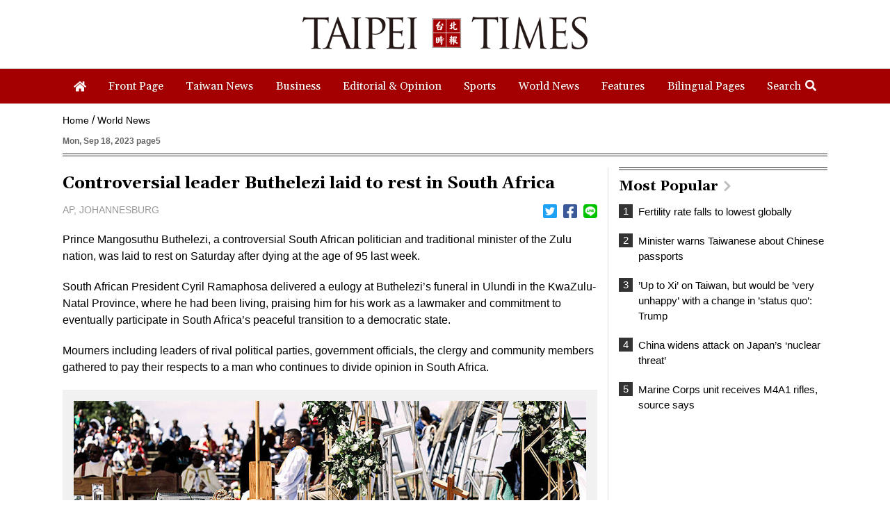

--- FILE ---
content_type: text/html; charset=UTF-8
request_url: https://www.taipeitimes.com/News/world/archives/2023/09/18/2003806426
body_size: 12696
content:
<!doctype html>
<html>
<head>
    <base href="https://www.taipeitimes.com/">
    <meta http-equiv="Content-Type" content="text/html; charset=utf-8" />
    <meta name="viewport" content="width=device-width, initial-scale=1, minimum-scale=1, maximum-scale=1">
    <title>Controversial leader  Buthelezi laid to rest in South Africa - Taipei Times</title>
<meta property="og:title" content="Controversial leader  Buthelezi laid to rest in South Africa - Taipei Times" />
<meta name="keywords" content="台北時報,The Taipei Times" />
<meta name="news_keywords" content="台北時報,The Taipei Times" />
<meta property="og:image" content="https://img.taipeitimes.com/images/2023/09/18/P05-230918-317.jpg" />
<meta name="description" content="Bringing Taiwan to the World and the World to Taiwan" />
<meta property="og:description" content="Bringing Taiwan to the World and the World to Taiwan" />
<meta property="og:url" content="https://www.taipeitimes.com/News/world/archives/2023/09/18/2003806426" />
<meta property="og:type" content="article" />
<meta property="article:section" content="World News" />
<meta property="article:published_time" content="2023-09-18T00:00:00+08:00" />
<link rel="image_src" type="images/jpeg" href="https://img.taipeitimes.com/images/2023/09/18/P05-230918-317.jpg" />
    <meta name='ltn:device' content='R'/>
    <meta property="fb:app_id" content="204610739643846">
    <meta property="fb:pages" content="210998785327" />
    <link rel="apple-touch-icon" href="https://www.taipeitimes.com/assets/images/TT_web_icon-mobile.jpg" />
    <link rel="apple-touch-icon-precomposed" href="https://www.taipeitimes.com/assets/images/TT_web_icon-mobile.jpg" />
    <link rel="shortcut icon" href="assets/images/taipeitimes.ico">
    <link rel="stylesheet" type="text/css" href="assets/css/reset.css" />
    <link rel="stylesheet" type="text/css" href="assets/css/style.css?2024111" />
    <link rel="stylesheet" type="text/css" href="assets/css/animate.css" />
    <link rel="stylesheet" type="text/css" href="assets/css/daterangepicker.css" />
    <link rel="stylesheet" href="https://fonts.googleapis.com/css?family=Gelasio:400,700&display=swap">
    <script src="assets/js/jquery.min.js"></script>
    <script src="assets/js/jquery.sticky.js"></script>
    <script>
        if ( /Android|webOS|iPhone|BlackBerry|IEMobile|Opera Mini/i.test(navigator.userAgent) ) {

        } else {
            $(window).load(function(){
                var menuEl = '.menu';
                wrapMenu(menuEl);
                $(window).resize(function() {
                    wrapMenu(menuEl);
                });
            });

            function wrapMenu(el)
            {
                if ($(window).innerWidth(true)[0].innerWidth > 760) {
                    $(el).sticky({topSpacing: 0});
                } else {
                    $(el).unstick();
                }
            }
        }
    </script>
    <script src="assets/js/header.js"></script>
    <script src="assets/js/moment.min.js"></script>
    <script src="assets/js/daterangepicker.js"></script>
    <script src="assets/js/all.js?20200312"></script>
    <script async src="https://securepubads.g.doubleclick.net/tag/js/gpt.js"></script>
<script>
    if(window.outerWidth <= 1100) { // 只有手機顯示
        window.googletag = window.googletag || {cmd: []};
        googletag.cmd.push(function() {
                interstitialSlot = googletag.defineOutOfPageSlot(
                    '/21202031/TT-mobile-H2',
                    googletag.enums.OutOfPageFormat.INTERSTITIAL);
                if (interstitialSlot) interstitialSlot.addService(googletag.pubads());
                googletag.enableServices();
            }
        );
        googletag.cmd.push(function() {
            googletag.pubads().addEventListener('slotRenderEnded', function(event) {
                if (interstitialSlot === event.slot) {
                    staticSlot = true;
                    console.log('staticSlot = true');
                }
            });
        });
        $(function(){
            googletag.cmd.push(function() {
                // Ensure the first call to display comes after static ad slot
                // divs are defined.
                googletag.display(interstitialSlot);
            });
        });
    }
</script>
            <script src="assets/js/interstitial.js?20200316"></script>
        <script type='text/javascript'>
    window.googletag = window.googletag || {cmd: []};
    (function() {
        var gads = document.createElement('script');
        gads.async = true;
        gads.type = 'text/javascript';
        var useSSL = 'https:' == document.location.protocol;
        gads.src = (useSSL ? 'https:' : 'http:') +
            '//securepubads.g.doubleclick.net/tag/js/gpt.js';
        var node = document.getElementsByTagName('script')[0];
        node.parentNode.insertBefore(gads, node);
    })();
</script>
<script type='text/javascript'>
    googletag.cmd.push(function() {
        var dfp = {"pc":{"K1":{"slot":"\/21202031\/TT-sub-P-K1","size":"[[1260, 250], [1260, 90], [1260, 160], [970, 250], [970, 90], [970, 160]]","div":"ad-K1","class":"web ad_mg_t","collapse":1},"K2":{"slot":"\/21202031\/TT-sub-P-K2","size":"[[1, 1], [728, 90]]","div":"ad-K2","class":"web ad_mg_b","collapse":1},"BD1":{"slot":"\/21202031\/TT-sub-P-BD1","size":"[[300, 250], [300, 600]]","div":"ad-BD1","class":"web ad_mg_b","collapse":1},"BD2":{"slot":"\/21202031\/TT-sub-P-BD2","size":"[[300, 250], [300, 600]]","div":"ad-BD2","class":"web ad_mg_b","collapse":1}},"m":{"B1-ATF":{"slot":"\/21202031\/TT-mobile-sub-P-B1-ATF","size":"[[1, 1], 'fluid', [300, 250], [336, 280]]","div":"ad-B1-ATF","class":"mob ad_mg_b","collapse":1},"B2":{"slot":"\/21202031\/TT-mobile-sub-P-B2","size":"[[336, 280], [1, 1], [300, 250], [320, 480], 'fluid']","div":"ad-B2","class":"mob ad_pd_t ad_bd_t ad_mg_b","collapse":1},"IR1":{"slot":"\/21202031\/TT-mobile-sub-P-IR1","size":"[[336, 280], [1, 1], [300, 250], [320, 480], 'fluid']","div":"ad-IR1","class":"mob ad_mg_t ad_mg_b","collapse":1},"IR2":{"slot":"\/21202031\/TT-mobile-sub-P-IR2","size":"[[336, 280], [1, 1], [300, 250], [320, 480], 'fluid']","div":"ad-IR2","class":"mob ad_mg_b","collapse":1},"I1-bottom":{"slot":"\/21202031\/TT-mobile-sub-P-I1-bottom","size":"['fluid', [1, 1], [320, 100], [320, 50]]","div":"ad-I1-bottom","class":"mob door-bottom door-bottom-head","collapse":1},"H1":{"slot":"\/21202031\/TT-mobile-H1","size":"[320, 480]","div":"ad-H1","class":"mob","collapse":1}}};
        var device = cookies_m.isPC() ? 'pc' : 'm';
        dfp = dfp[device] || [];
        for (var key in dfp) {
            if (dfp.hasOwnProperty(key)) {
                var ad = dfp[key];
                var adSize = eval(ad['size']);
                var bodyWidth = $('body').width();
                ad['size'] = [];
                for (var i in adSize) {
                    if (adSize[i][0] > bodyWidth) { continue; }
                    ad['size'].push(adSize[i]);
                }
                googletag.defineSlot(
                    ad['slot'],
                    ad['size'],
                    ad['div']
                ).addService(googletag.pubads()).setCollapseEmptyDiv(true, true);
            }
        }

        googletag.pubads().addEventListener('slotRenderEnded', function(event) {
            // google回傳的廣告標籤(ex:ad-B1)
            var slotElementId = event.slot.getSlotElementId();

            // === 無廣告時要做的事 ===
            if (event.isEmpty) {
                // 記錄沒有廣告
                console.log('沒有'+slotElementId);
                // 移除廣告單元
                // $('#' + slotElementId).remove();
                return;
            }

            if (slotElementId == 'ad-H1') {
                $('.splash').show();
                window.hideClose = function() {$('.banner_close').remove();};
                window.closeAD = function() {$('.splash').remove();};

                $(document).on("closeAD", function() {
                    window.closeAD();
                }).on("hideClose", function() {
                    window.hideClose();
                });

                $(document).on('click', '.splash, .banner_close', function(e){
                    e.preventDefault();
                    e.stopPropagation();
                    window.closeAD();
                });
                setTimeout(function(){$('.banner_close').show();},2000);
                if( window.innerHeight > 460 ){
                    var paddingTop = (( window.innerHeight-460 )/2-10);
                    $('.splash').css("padding-top", paddingTop).show();
                    $('.banner_close').css("top", paddingTop);
                }
            }

            // === 有廣告時要做的事 ===
            // 置底浮水印廣告，調整畫面不要蓋住footer
            if (slotElementId == 'ad-I1-bottom') {
                // 廣告的高度
                var ad_height = event.size[1];
                var $adI1Bottom = $('#ad-I1-bottom');
                // 調整廣告位置與footer墊底高度
                $adI1Bottom.css('height', ad_height + 'px');
                $('.door-bottom-space').show().css('height', ad_height + 'px');

                // 顯示關閉按鈕並綁定關閉事件
                if (ad_height > 50) {
                    // 調整Top按鈕高度
                    // $('#top').css('bottom', (ad_height + 20) + 'px');
                    // 監聽關閉按鈕
                    $adI1Bottom.prepend('<i class="close"></i>');
                    $adI1Bottom.find('.close').click(function () {
                        $adI1Bottom.fadeOut(100);
                        $('.door-bottom-space').fadeOut(100);
                        $('#top').css('bottom', '100px');
                    });
                }
                return;
            }

            // 有IR1時顯示「請繼續往下閱讀...」
            if (slotElementId == 'ad-IR1') {
                // 顯示「請繼續往下閱讀...」(class="before_ir"在cache中寫的)
                $('p.before_ir').fadeIn(200);
                $('p.after_ir').fadeIn(200);
            }
        });
        googletag.enableServices();
    });
</script>

<script>
    // 判斷裝置 並只呼叫相同裝置的廣告
    function displayDFP(div, dfpDevice) {
        var realDevice = cookies_m.isPC() ? 'pc' : 'm';
        if (dfpDevice !== realDevice) {
            $('#'+div).remove();
            return;
        }
        googletag.cmd.push(function() { googletag.display(div); });
    }
</script>
    </head>

<body>

<div class="logobar boxTitle boxText" data-desc="LOGO">
    <ul>
        <li>
            <a data-desc="TAIPEI TIMES" href="https://www.taipeitimes.com/"><img src="assets/images/logo1_forfooter.gif" width="100%" class="slogo"></a>
            <br>
        </li>
        <li>
            <a data-desc="TAIPEI TIMES" href="https://www.taipeitimes.com/"><img src="assets/images/logo.gif" width="100%" class="wlogo"></a>
        </li>
        <li><div class="micon" id="mopen"></div><div class="micon mc" id="mclose"></div></li>
    </ul>
</div>
<div class="hhbox"></div>
<div class="menu boxTitle boxText" data-desc="頭部選單">
    <div class="nav">
        <ul>
            <li><a href="https://www.taipeitimes.com/" data-desc="TAIPEI TIMES"><div><i><img src="assets/images/home.png" width="18" class="iconimg4"></i></div></a></li>
                        <li><a href="https://www.taipeitimes.com/News/front"><div>Front Page</div></a></li>
                        <li><a href="https://www.taipeitimes.com/News/taiwan"><div>Taiwan News</div></a></li>
                        <li><a href="https://www.taipeitimes.com/News/biz"><div>Business</div></a></li>
                        <li><a href="https://www.taipeitimes.com/News/editorials"><div>Editorial & Opinion</div></a></li>
                        <li><a href="https://www.taipeitimes.com/News/sport"><div>Sports</div></a></li>
                        <li><a href="https://www.taipeitimes.com/News/world"><div>World News</div></a></li>
                        <li><a href="https://www.taipeitimes.com/News/feat"><div>Features</div></a></li>
                        <li><a href="https://www.taipeitimes.com/News/lang"><div>Bilingual Pages</div></a></li>
                        <li><div class="opense">Search<i><img src="assets/images/search2.png" width="16" class="iconimg2"></i></div><div class="closese">Search<i><img src="assets/images/times.png" width="16" class="iconimg3"></i></div></li>
        </ul>
    </div>
    <div class="search boxTitle boxText" data-desc="搜尋區塊">
        <ul>
            <li>
                <select class="navs">
                    <option class="boxInput" value="all" data-desc="分類: All" selected>All</option>
                                            <option class="boxInput" value="front" data-desc="分類: front"  >Front Page</option>
                                            <option class="boxInput" value="taiwan" data-desc="分類: taiwan"  >Taiwan News</option>
                                            <option class="boxInput" value="biz" data-desc="分類: biz"  >Business</option>
                                            <option class="boxInput" value="editorials" data-desc="分類: editorials"  >Editorial & Opinion</option>
                                            <option class="boxInput" value="sport" data-desc="分類: sport"  >Sports</option>
                                            <option class="boxInput" value="world" data-desc="分類: world"  >World News</option>
                                            <option class="boxInput" value="feat" data-desc="分類: feat"  >Features</option>
                                            <option class="boxInput" value="lang" data-desc="分類: lang"  >Bilingual Pages</option>
                                    </select>
            </li>
            <li><div id="reportrange" class="date boxInput" data-desc="時間範圍" data-start=""  data-end=""><span></span></div></li>
            <li><input type="text" class="boxInput news " data-desc="關鍵字輸入框" value=""></li>
            <li><div class="gose" data-base-url="https://www.taipeitimes.com/">GO</div></li>
        </ul>
    </div>
    <div class="msbg"></div>
</div>
<div class="meun_bg"></div>

        <!-- /21202031/TT-sub-P-K1 -->
        <div id="ad-K1"
         class="boxTitle ad pc web ad_mg_t"
         data-desc="廣告ad-K1"
         style="text-align: center; display:none;">
        <script> displayDFP('ad-K1', 'pc'); </script>
    </div>
    
    <script>console.log('讀取ES');</script>

<script type="application/ld+json">
{
    "@context": "http://schema.org",
    "@type": "NewsArticle",
    "url": "https://www.taipeitimes.com/News/world/archives/2023/09/18/2003806426",
    "mainEntityOfPage": "https://www.taipeitimes.com/News/world/archives/2023/09/18/2003806426",
    "headline": "Controversial leader  Buthelezi laid to rest in South Africa",
    "articleSection": "World News",
    "datePublished": "2023-09-18T00:00:00+08:00",
    "dateModified": "2023-09-17T23:35:08+08:00",
    "description": "",
    "thumbnailUrl": "https://img.taipeitimes.com/images/2023/09/18/P05-230918-317.jpg",
    "keywords": "",
    "author": {
        "@type": "Organization",
        "name": "台北時報"
    },
    "publisher": {
        "@type": "Organization",
        "name": "台北時報",
        "url": "https://www.taipeitimes.com/",
        "sameAs": "https://www.facebook.com/Taipei-Times-210998785327/",
        "logo": {
            "@type": "ImageObject",
            "url": "https://www.taipeitimes.com/assets/images/taipeitimes.png"
        }
    },
    "image": {
        "@type": "ImageObject",
        "contentUrl": "https://img.taipeitimes.com/images/2023/09/18/P05-230918-317.jpg",
        "url": "https://img.taipeitimes.com/images/2023/09/18/P05-230918-317.jpg",
        "name": "A member of the Anglican Church of Southern Africa walks past a photograph of Zulu prince Mangosuthu Buthelezi, founder of the Inkatha Freedom Party, at his funeral in Ulundi, South Africa, on Saturday."
    }
}
</script>
<link rel="stylesheet" href="assets/css/jquery.fancybox.css" />
<script src="assets/js/jquery.fancybox.js"></script>
<!-- Touch Event Support for jQuery UI -->
<script src="assets/js/jquery-ui.min.js"></script>
<script src="assets/js/jquery.ui.touch-punch.min.js"></script>
<script src="assets/js/moveSideBar.js"></script>
<span class="page-name" data-desc="內文頁"></span>
<div class="page spage">
            <!-- /21202031/TT-mobile-sub-P-B1-ATF -->
        <div id="ad-B1-ATF"
         class="boxTitle ad m mob ad_mg_b"
         data-desc="廣告ad-B1-ATF"
         style="text-align: center; display:none;">
        <script> displayDFP('ad-B1-ATF', 'm'); </script>
    </div>
        <div class="where">
        <ul class="boxTitle boxText" data-desc="麵包屑">
            <li><a href="https://www.taipeitimes.com/">Home</a></li>
            <li><a href="https://www.taipeitimes.com/News/world">World News</a></li>
        </ul>
    </div>
    <h6>Mon, Sep 18, 2023 page5</h6>
    <ul>
        <li id="left_blake">
            <div class="archives">
                <h1>Controversial leader  Buthelezi laid to rest in South Africa</h1>
                                                <ul class="as boxTitle boxText" data-desc="分享列">
                    <li><div class="name">AP, JOHANNESBURG</div></li>
                    <li>
                        <ul class="sh">
                            <li><a data-desc="twitter分享" href="https://twitter.com/intent/tweet?text=Controversial+leader++Buthelezi+laid+to+rest+in+South+Africa https%3A%2F%2Fwww.taipeitimes.com%2FNews%2Fworld%2Farchives%2F2023%2F09%2F18%2F2003806426" target="_blank"><div><i><img src="assets/images/twitter.png" width="20" class="iconimg2"></i></div></a></li>
                            <li><a data-desc="Facebook分享" href="http://www.facebook.com/sharer.php?u=https%3A%2F%2Fwww.taipeitimes.com%2FNews%2Fworld%2Farchives%2F2023%2F09%2F18%2F2003806426&t=Controversial+leader++Buthelezi+laid+to+rest+in+South+Africa" target="_blank"><div><i><img src="assets/images/facebook.png" width="20" class="iconimg2"></i></div></a></li>
                            <li><a data-desc="Line分享" href="https://lineit.line.me/share/ui?url=https%3A%2F%2Fwww.taipeitimes.com%2FNews%2Fworld%2Farchives%2F2023%2F09%2F18%2F2003806426?utm_medium=P&utm_campaign=SHARE&utm_source=LINE" target="_blank"><div><i><img src="assets/images/line.png" width="20" class="iconimg2"></i></div></a></li>
                        </ul>
                    </li>
                </ul>

                <p>Prince Mangosuthu Buthelezi, a controversial South African politician and traditional minister of the Zulu nation, was laid to rest on Saturday after dying at the age of 95 last week.</p><p>South African President Cyril Ramaphosa delivered a eulogy at Buthelezi’s funeral in Ulundi in the KwaZulu-Natal Province, where he had been living, praising him for his work as a lawmaker and commitment to eventually participate in South Africa’s peaceful transition to a democratic state.</p><p>Mourners including leaders of rival political parties, government officials, the clergy and community members gathered to pay their respects to a man who continues to divide opinion in South Africa.</p><div class="imgboxa">
                    <div data-fancybox href="https://img.taipeitimes.com/images/2023/09/18/P05-230918-317.jpg">
                        <img src="https://img.taipeitimes.com/images/2023/09/18/P05-230918-317.jpg" width="100%">
                    </div>
                    <h1>A member of the Anglican Church of Southern Africa walks past a photograph of Zulu prince Mangosuthu Buthelezi, founder of the Inkatha Freedom Party, at his funeral in Ulundi, South Africa, on Saturday.</h1>
                    <p>Photo: AFP</p>
                </div><p>Buthelezi founded the Inkatha Freedom Party in 1975, which was responsible for some of the worst political violence seen in the country in the 1980s and early 1990s.</p><p>Although opposed to apartheid — the policy of racial segregation implemented by the white minority government in South Africa before the country’s transition to democracy in 1994 — Buthelezi was at odds with liberation leaders, who labeled him a sellout.</p>        <!-- /21202031/TT-mobile-sub-P-IR1 -->
        <div id="ad-IR1"
         class="boxTitle ad m mob ad_mg_t ad_mg_b"
         data-desc="廣告ad-IR1"
         style="text-align: center; display:none;">
        <script> displayDFP('ad-IR1', 'm'); </script>
    </div>
    <p>He headed the administrative region of Zululand, one of the “homelands” the apartheid government created to enforce the segregation policy.</p><p>Buthelezi was one of the longest-serving lawmakers in South Africa and served as a minister in former South African president Nelson Mandela’s Cabinet despite previous tensions with Mandela and the African National Congress party.</p><p>Three former South African presidents, Thabo Mbeki, Kgalema Motlanthe and Jacob Zuma, attended his burial.</p>
                            </div>
            <div class="fbsbox">
                <div class="fb-like" style="margin:10px 0" data-href="https://www.taipeitimes.com/News/world/archives/2023/09/18/2003806426" data-layout="button" data-send="true" data-share="true" data-width="620" data-show-faces="false"></div>
            </div>
                    <!-- /21202031/TT-sub-P-K2 -->
        <div id="ad-K2"
         class="boxTitle ad pc web ad_mg_b"
         data-desc="廣告ad-K2"
         style="text-align: center; display:none;">
        <script> displayDFP('ad-K2', 'pc'); </script>
    </div>
                        <!-- /21202031/TT-mobile-sub-P-IR2 -->
        <div id="ad-IR2"
         class="boxTitle ad m mob ad_mg_b"
         data-desc="廣告ad-IR2"
         style="text-align: center; display:none;">
        <script> displayDFP('ad-IR2', 'm'); </script>
    </div>
            </li>
        <li>
            <div id="right_blake">
                        <!-- /21202031/TT-sub-P-BD1 -->
        <div id="ad-BD1"
         class="boxTitle ad pc web ad_mg_b"
         data-desc="廣告ad-BD1"
         style="text-align: center; display:none;">
        <script> displayDFP('ad-BD1', 'pc'); </script>
    </div>
    
                <div class="popular boxTitle boxText" id="read" data-desc="Most Popular">
    <a href="https://www.taipeitimes.com/News/Mostread"><h1>Most Popular<i><img src="assets/images/right.png" width="10" class="iconimg2"></i></h1></a>
    <ul>
                    <li><a href="https://www.taipeitimes.com/News/front/archives/2026/01/10/2003850357" data-desc="T:0:Fertility rate falls to lowest globally"><div class="no">1</div><h5 class="bf3">Fertility rate falls to lowest globally</h5></a></li>
                    <li><a href="https://www.taipeitimes.com/News/taiwan/archives/2026/01/14/2003850578" data-desc="T:1:Minister warns Taiwanese about Chinese passports"><div class="no">2</div><h5 class="bf3">Minister warns Taiwanese about Chinese passports</h5></a></li>
                    <li><a href="https://www.taipeitimes.com/News/front/archives/2026/01/10/2003850358" data-desc="T:2:’Up to Xi’ on Taiwan, but would be ’very unhappy’ with a change in ’status quo’: Trump"><div class="no">3</div><h5 class="bf3">’Up to Xi’ on Taiwan, but would be ’very unhappy’ with a change in ’status quo’: Trump</h5></a></li>
                    <li><a href="https://www.taipeitimes.com/News/front/archives/2026/01/10/2003850360" data-desc="T:3:China widens attack on Japan’s ‘nuclear threat’"><div class="no">4</div><h5 class="bf3">China widens attack on Japan’s ‘nuclear threat’</h5></a></li>
                    <li><a href="https://www.taipeitimes.com/News/front/archives/2026/01/12/2003850443" data-desc="T:4:Marine Corps unit receives M4A1 rifles, source says"><div class="no">5</div><h5 class="bf3">Marine Corps unit receives M4A1 rifles, source says</h5></a></li>
            </ul>
</div>

                        <!-- /21202031/TT-sub-P-BD2 -->
        <div id="ad-BD2"
         class="boxTitle ad pc web ad_mg_b"
         data-desc="廣告ad-BD2"
         style="text-align: center; display:none;">
        <script> displayDFP('ad-BD2', 'pc'); </script>
    </div>
                            <!-- /21202031/TT-mobile-sub-P-B2 -->
        <div id="ad-B2"
         class="boxTitle ad m mob ad_pd_t ad_bd_t ad_mg_b"
         data-desc="廣告ad-B2"
         style="text-align: center; display:none;">
        <script> displayDFP('ad-B2', 'm'); </script>
    </div>
    
                <div class="fbbox web pad">
                    <iframe src="https://www.facebook.com/plugins/page.php?href=https%3A%2F%2Fwww.facebook.com%2FTaipei-Times-210998785327%2F&tabs=timeline&width=300&height=382&small_header=false&adapt_container_width=true&hide_cover=false&show_facepile=true&appId=213492305352346" width="300" height="382" style="border:none;overflow:hidden" scrolling="no" frameborder="0" allowTransparency="true" allow="encrypted-media"></iframe>
                </div>
                            </div>
        </li>
    </ul>
</div>
<div class="dbox2 archivesd">
    <div class="dbox2s arboxs">
        <ul>
            <li>
                            </li>
            <li>
                    <div class="dboxss2 boxTitle boxText" data-desc="You might also like">
        <h1>You might also like</h1>
                    <div class="bigbox2 noline">
                <ul>
                                            <li>
                            <a href="https://www.taipeitimes.com/News/world/archives/2026/01/10/2003850382" data-desc="P:0:Thousands in Manila join procession of Christ’s icon">
                                <div>
                                                                            <div class="bnewsimg"><img src="https://img.taipeitimes.com/images/2026/01/10/thumbs/P05-260110-303.jpg" width="100%"></div>
                                                                        <h1 class="bf2">Thousands in Manila join procession of Christ’s icon</h1>
                                    <div class="date_list ">2026-01-10</div>
                                    <p>
                                        <font class="red hidden"></font>
                                                                                Tens of thousands of Filipino Catholics yesterday twirled white cloths and chanted “Viva, viva,” as a centuries-old statue of Jesus Christ was paraded through the streets of Manila in the nation’s biggest annual religious event.
The day-long procession began before dawn, with barefoot volunteers pulling the heavy carriage through narrow streets where the devout waited in hopes of touching the icon, believed to hold miraculous powers.
Thousands of police were deployed to manage crowds that officials believe could number in the millions by the time the statue reaches its home in central Manila’s Quiapo church around midnight.
More than 800 people had sought                                    </p>
                                    <h6></h6>
                                </div>
                            </a>
                        </li>
                                                                    <li>
                            <a href="https://www.taipeitimes.com/News/world/archives/2026/01/11/2003850421" data-desc="P:1:N Korea vows response to South drones">
                                <div>
                                                                            <div class="bnewsimg"><img src="https://img.taipeitimes.com/images/2026/01/11/thumbs/P05-260111-306.jpg" width="100%"></div>
                                                                        <h1 class="bf2">N Korea vows response to South drones</h1>
                                    <div class="date_list ">2026-01-11</div>
                                    <p>
                                        <font class="red ">DENIAL: </font>
                                        Pyongyang said a South Korean drone filmed unspecified areas in a North Korean border town, but Seoul said it did not operate drones on the dates it cited                                        North Korea’s military accused South Korea of flying drones across the border between the nations this week, yesterday warning that the South would face consequences for its “unpardonable hysteria.”
Seoul quickly denied the accusation, but the development is likely to further dim prospects for its efforts to restore ties with Pyongyang.
North Korean forces used special electronic warfare assets on Sunday to bring down a South Korean drone flying over North Korea’s border town. 
The drone was equipped with two cameras that filmed unspecified areas, the General Staff of the North Korean People’s Army said in a statement.
South Korea infiltrated another drone                                    </p>
                                    <h6></h6>
                                </div>
                            </a>
                        </li>
                                                            </ul>
            </div>
                    <div class="bigbox2 sline">
                <ul>
                                            <li>
                            <a href="https://www.taipeitimes.com/News/world/archives/2026/01/13/2003850527" data-desc="P:2:Vietnam’s Lam seeks Xi-style power">
                                <div>
                                                                            <div class="bnewsimg"><img src="https://img.taipeitimes.com/images/2026/01/13/thumbs/p05-260113-310.jpg" width="100%"></div>
                                                                        <h1 class="bf2">Vietnam’s Lam seeks Xi-style power</h1>
                                    <div class="date_list ">2026-01-13</div>
                                    <p>
                                        <font class="red ">COMMUNIST ALIGNMENT: </font>
                                        To Lam wants to combine party chief and state presidency roles, with the decision resting on the election of 200 new party delegates next week                                        Communist Party of Vietnam General Secretary To Lam is seeking to combine his party role with the state presidency, officials said, in a move that would align Vietnam’s political structure more closely to China’s, where President Xi Jinping (習近平) heads the party and state.
Next week about 1,600 delegates are to gather in Hanoi to commence a week-long communist party congress, held every five years to select new leaders and set policy goals for the single-party state.
Lam, 68, bade for both top positions at a party meeting last month, seeking initial party approval ahead of the congress, three people briefed by                                    </p>
                                    <h6></h6>
                                </div>
                            </a>
                        </li>
                                                                    <li>
                            <a href="https://www.taipeitimes.com/News/world/archives/2026/01/09/2003850324" data-desc="P:3:Cambodia extradites alleged scam kingpin">
                                <div>
                                                                            <div class="bnewsimg"><img src="https://img.taipeitimes.com/images/2026/01/09/thumbs/p05-260109-webpic5AAA.jpg" width="100%"></div>
                                                                        <h1 class="bf2">Cambodia extradites alleged scam kingpin</h1>
                                    <div class="date_list ">2026-01-09</div>
                                    <p>
                                        <font class="red hidden"></font>
                                                                                Cambodia’s government on Wednesday said that it had arrested and extradited to China a tycoon who has been accused of running a huge online scam operation.
The Cambodian Ministry of the Interior said that Prince Holding Group chairman Chen Zhi (陳志) and two other Chinese citizens were arrested and extradited on Tuesday at the request of Chinese authorities.
Chen formerly had dual nationality, but his Cambodian citizenship was revoked last month, the ministry said.
US prosecutors in October last year brought conspiracy charges against Chen, alleging that he had been the mastermind behind a multinational cyberfraud network, used his other businesses to launder                                    </p>
                                    <h6></h6>
                                </div>
                            </a>
                        </li>
                                                            </ul>
            </div>
            </div>
            </li>
        </ul>
    </div>
</div>
        <!-- /21202031/TT-mobile-H1 -->
            <link rel="stylesheet" href="//cache.ltn.com.tw/css/cache_ads_h1.css" />
        <div class="splash" align="center" style="display:none;">
        <div class="banner_close" id="closeID" style="display:none;"></div>
        <div id="ad-H1"
         class="boxTitle ad m mob"
         data-desc="廣告ad-H1"
         style="text-align: center; display:none;">
        <script> displayDFP('ad-H1', 'm'); </script>
    </div>
            </div>
    
<!--文中FB-POST俢覆-->
<script src="assets/js/rwd_fbpost_resize_pc.js"></script>
<script>
    $(function(){

        $('.archives').find('.twitter-tweet').wrapAll('<div class="twittera"></div>');
        $('.archives').find('.instagram-media').wrapAll('<div class="iga"></div>');
        $('.archives').find('iframe').each(function(){
            if ($(this).attr('src').match('youtube') != null) {
                $(this).wrapAll('<div class="videosa"></div>');
            } else if ($(this).attr('src').match('facebook') != null) {
                $(this).wrapAll('<div class="fba"></div>');
            }
        });
        // pc fb post調整
        rwd_fbpost_resize_pc('.archives .fba');
        $(window).resize(function(){
            rwd_fbpost_resize_pc('.archives .fba');
        })
    });
</script>

<div class="footer boxTitle boxText" data-desc="置底選單">
    <ul>
        <li>
            <img src="assets/images/logo1_forfooter.gif" width="318">
        </li>
        <li>
            <div class="dnav">
                <ul>
                                            <li><a href="https://www.taipeitimes.com/News/front"><div>Front Page</div></a></li>
                                            <li><a href="https://www.taipeitimes.com/News/taiwan"><div>Taiwan News</div></a></li>
                                            <li><a href="https://www.taipeitimes.com/News/biz"><div>Business</div></a></li>
                                            <li><a href="https://www.taipeitimes.com/News/editorials"><div>Editorial & Opinion</div></a></li>
                                            <li><a href="https://www.taipeitimes.com/News/sport"><div>Sports</div></a></li>
                                            <li><a href="https://www.taipeitimes.com/News/world"><div>World News</div></a></li>
                                            <li><a href="https://www.taipeitimes.com/News/feat"><div>Features</div></a></li>
                                            <li><a href="https://www.taipeitimes.com/News/lang"><div>Bilingual Pages</div></a></li>
                                    </ul>
            </div>
        </li>
        <li>
            <div class="dnav">
                <ul>
                    <li><a href="https://www.taipeitimes.com/Service#AboutUs"><div>About Us</div></a></li>
                    <li><a href="https://www.taipeitimes.com/Service#Job"><div>Employment</div></a></li>
                    <li><a href="https://www.taipeitimes.com/Service#Contact"><div>Contact Us</div></a></li>
                    <li><a href="https://www.taipeitimes.com/xml/index.rss"><div><i><img src="assets/images/rss.png" width="14" class="iconimg2"></i> RSS</div></a></li>
                </ul>
            </div>
        </li>
    </ul>
</div>
<div class="copy">Copyright © 1999-2026 The Taipei Times. All rights reserved.</div>
<script>
    function openCity(evt, cityName) {
        var i, tabcontent, tablinks;
        tabcontent = document.getElementsByClassName("tabcontent3");
        for (i = 0; i < tabcontent.length; i++) {
            tabcontent[i].style.display = "none";
        }
        tablinks = document.getElementsByClassName("tablinks3");
        for (i = 0; i < tablinks.length; i++) {
            tablinks[i].className = tablinks[i].className.replace(" active", "");
        }
        document.getElementById(cityName).style.display = "block";
        evt.currentTarget.className += " active";
    }
</script>


<script>
    function openCity2(evt, cityName2) {
        var i2, tabcontent2, tablinks2;
        tabcontent2 = document.getElementsByClassName("tabcontent1");
        for (i = 0; i < tabcontent2.length; i++) {
            tabcontent2[i].style.display = "none";
        }
        tablinks2 = document.getElementsByClassName("tablinks1");
        for (i = 0; i < tablinks2.length; i++) {
            tablinks2[i].className = tablinks2[i].className.replace(" active", "");
        }
        document.getElementById(cityName2).style.display = "block";
        evt.currentTarget.className += " active";
    }
</script>

<!-- 浮水印廣告 -->
        <!-- /21202031/TT-mobile-sub-P-I1-bottom -->
        <div id="ad-I1-bottom"
         class="boxTitle ad m mob door-bottom door-bottom-head"
         data-desc="廣告ad-I1-bottom"
         style="text-align: center; display:none;">
        <script> displayDFP('ad-I1-bottom', 'm'); </script>
    </div>
    <div class="door-bottom door-bottom-space" style="display: none;"></div>
<script src="https://www.taipeitimes.com/log/tt.js"></script>
<!-- Global site tag (gtag.js) - Google Analytics -->
<script async src="https://www.googletagmanager.com/gtag/js?id=G-9B3XE39JST"></script>
<script>
    window.dataLayer = window.dataLayer || [];
    function gtag(){
        dataLayer.push(arguments);
    }
    gtag('js', new Date());
    gtag('config', 'G-9B3XE39JST');

    window.onload = function ()
    {
        $('#rtad ins').css("margin-bottom","5px");
        $('#rad ins').css("margin-top","5px");
    }

    $( function() {
        // TT GA
        ga_tt_event();

        // TT大數據
        var tt_url = 'www.taipeitimes.com';
        var tt_type = 'World News';
        var tt_group = 'engpaper';
        var tt_ano = '2003806426';
        getScrNews(tt_url, tt_type, tt_group, tt_ano);
    });
    // GA 點擊事件統計
    function ga_tt_event()
    {
        var base_root_org = 'https://www.taipeitimes.com/';

        var deviceDesc = $("meta[name='ltn:device']").attr('content') || 'U';
        /*取頁面說明*/
        var _pageDesc = $('.page-name').attr('data-desc');

        var pageDesc =deviceDesc+':'+_pageDesc;

        $(document.body).on('click.ga', '.boxInput', function(){
            var obj = $(this);
            var objDesc = obj.attr('data-desc');

            var par = obj.parents('.boxTitle');
            var boxDesc = par.attr('data-desc');

            var category = pageDesc;
            var action = boxDesc;
            var label = objDesc || ''; /*使用自定義說明*/

            ga_send_event(category,action,label);

        });

        $('.boxTitle').on('click.count', 'a', function(e){
            if(e.button!=0){return;}
            if(getinfo($(this), false)) {
                if (!staticSlot) {
                    e.preventDefault();
                }
            }
        }).on('mouseup.count', 'a', function(e){
            if(e.button!=1){return;}
            getinfo($(this), true);
            if (!staticSlot) {
                e.preventDefault();
            }
        });

        function getinfo(obj, SendOnly){

            var objText = obj.text();
            var objDesc = obj.attr('data-desc');

            var par = obj.parents('.boxTitle');
            /*取區塊說明*/
            var boxDesc = par.attr('data-desc');
            /*是否用連結文字*/
            var useText = par.hasClass('boxText');

            var category = pageDesc;
            var action = boxDesc;
            var label = objDesc || ''; /*使用自定義說明*/
            if(useText && label==''){
                label = objText || ''; /*使用連結文字*/
            }

            var labelA = label;
            var idx = $('a', par).index(obj);
            if(label==''){
                /*記錄該區塊第幾則*/
                var idx = $('a', par).index(obj);
                label = '第'+idx+'則';
            }

            var target = obj.attr('target');
            var href = '';
            var _href = obj.attr('href');

            if(_href){
                href = check_url(_href);
            }

            var send_type = 'send';

            if(!target && href!=''){
                send_type = 'redirect';
            }

            if(SendOnly) send_type = 'send';

            if (staticSlot) {
                send_type = 'send';
            }

            setltncookies(action, idx, labelA);

            if(send_type=='send'){
                ga_send_event(category,action,label);
                return false;
            }else{
                send2ga2page(category,action,label,href);
                return true;
            }

            function setltncookies(area, item, elem){
                var ov_sec = 30;
                ltncookies_news("ltn_device", deviceDesc, ov_sec);
                ltncookies_news("ltn_page", _pageDesc, ov_sec);
                ltncookies_news("ltn_area", area, ov_sec);
                ltncookies_news("ltn_item", item, ov_sec);
                ltncookies_news("ltn_elem", elem, ov_sec);
            }

            function ltncookies_news(key, value, time_sec) {
                var fn = ltncookies || function () {};
                fn(key, value, time_sec);
            }
        }

        function check_url(_url){
            if((/^http:/).test(_url)){
                return _url;
            }else if((/^https:/).test(_url)){
                return _url;
            }else if((/^javascript/).test(_url)){
                return '';
            }else if((/^#/).test(_url)){
                return '';
            }else{
                var base_root = $('base').attr('href') || base_root_org;
                return base_root+_url;
            }
        }

        /*GA事件追蹤:頁面不轉換*/
        function ga_send_event(category, title, label){
            ga_send_event_callback(category, title, label, function(){});
        }

        /*GA事件追蹤:頁面轉換*/
        function ga_send_event_callback(category, title, label, fn_callback){
            //return fn_callback();
            gtag('event', title, {
                    'event_category' : category,
                    'event_label' : label,
                    'event_callback': fn_callback(),
                }
            );
        }

        /*GA事件追蹤:連結點擊*/
        function send2ga2page(category, title, label, url) {
            var redirectTriggered = false;

            ga_send_event_callback(category, title, label, function(){
                redirectTriggered = true;
                document.location = url;
            });

            setTimeout(function() {
                if (!redirectTriggered) {
                    document.location = url;
                }
            }, 1500);
        }
    }
</script>

</body>
</html>


--- FILE ---
content_type: text/html; charset=UTF-8
request_url: https://www.taipeitimes.com/log/tt?a=1280&b=720&c=1280&d=720&e=&f=https%3A%2F%2Fwww.taipeitimes.com%2FNews%2Fworld%2Farchives%2F2023%2F09%2F18%2F2003806426&g=Controversial%20leader%20Buthelezi%20laid%20to%20rest%20in%20South%20Africa%20-%20Taipei%20Times&h=www.taipeitimes.com&i=World%20News&j=engpaper&k=2003806426&l=true&m=A&n=&o=1768448698673&tt=1768448698691&jsv=202002121&tt_guid=&ltn_device=&ltn_page=&ltn_area=&ltn_item=&ltn_elem=
body_size: -42
content:
ltncookies('tt_guid', '61f0000053249', 1799984699);

--- FILE ---
content_type: text/html; charset=utf-8
request_url: https://www.google.com/recaptcha/api2/aframe
body_size: 267
content:
<!DOCTYPE HTML><html><head><meta http-equiv="content-type" content="text/html; charset=UTF-8"></head><body><script nonce="XdnS4-HxHT2yQ5L6cr9mSw">/** Anti-fraud and anti-abuse applications only. See google.com/recaptcha */ try{var clients={'sodar':'https://pagead2.googlesyndication.com/pagead/sodar?'};window.addEventListener("message",function(a){try{if(a.source===window.parent){var b=JSON.parse(a.data);var c=clients[b['id']];if(c){var d=document.createElement('img');d.src=c+b['params']+'&rc='+(localStorage.getItem("rc::a")?sessionStorage.getItem("rc::b"):"");window.document.body.appendChild(d);sessionStorage.setItem("rc::e",parseInt(sessionStorage.getItem("rc::e")||0)+1);localStorage.setItem("rc::h",'1768448700414');}}}catch(b){}});window.parent.postMessage("_grecaptcha_ready", "*");}catch(b){}</script></body></html>